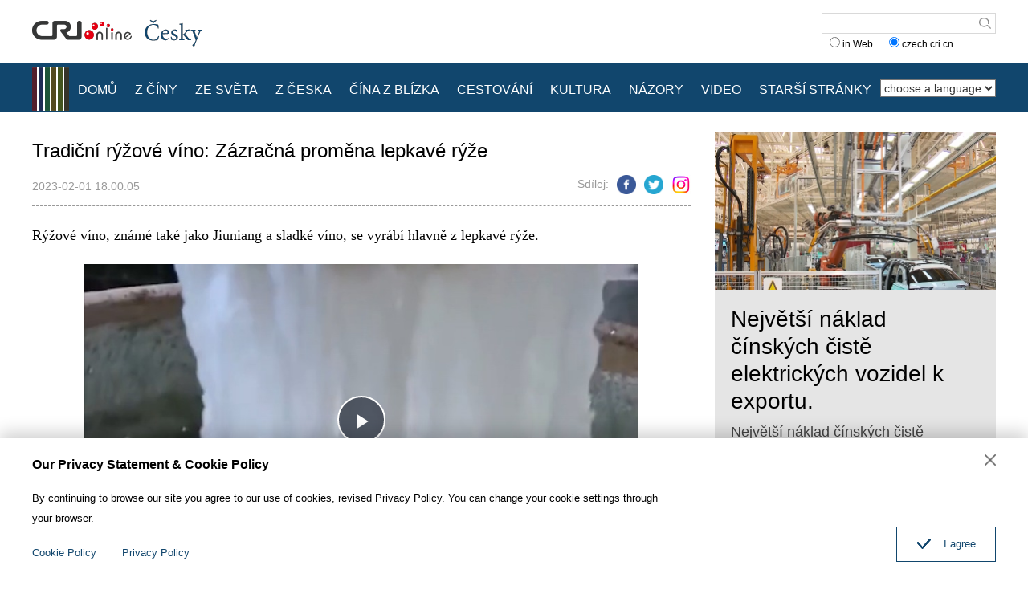

--- FILE ---
content_type: application/javascript
request_url: https://p.data.cctv.com/ge.js
body_size: 69
content:
window.goldlog=(window.goldlog||{});goldlog.Etag="SKz0Ifw7k0sCAQMU6WFwtK8T";goldlog.stag=2;